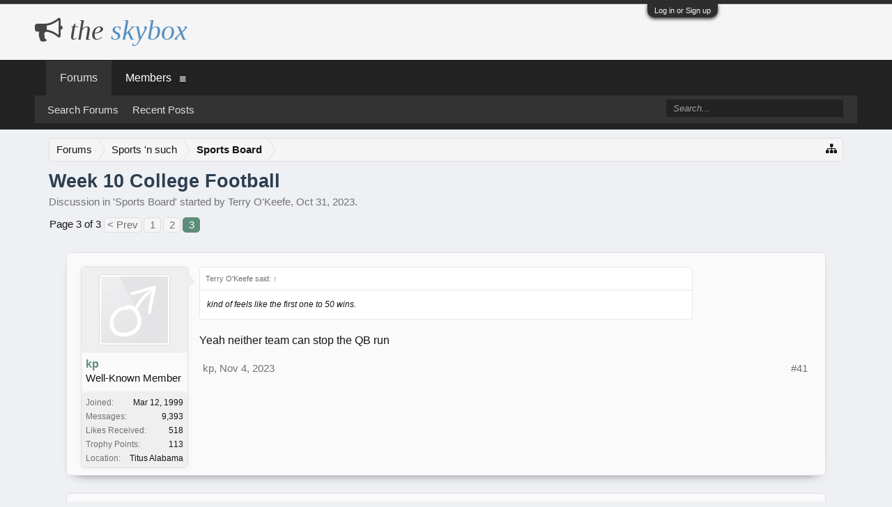

--- FILE ---
content_type: text/html; charset=UTF-8
request_url: https://theskybox.com/forums/threads/week-10-college-football.12198/page-3
body_size: 14826
content:
<!DOCTYPE html>
<html id="XenForo" lang="en-US" dir="LTR" class="Public NoJs LoggedOut NoSidebar RunDeferred Responsive" xmlns:fb="http://www.facebook.com/2008/fbml">
<head>

	<meta charset="utf-8" />
	<meta http-equiv="X-UA-Compatible" content="IE=Edge,chrome=1" />
	
		<meta name="viewport" content="width=device-width, initial-scale=1" />
	
	
		<base href="https://theskybox.com/forums/" />
		<script>
			var _b = document.getElementsByTagName('base')[0], _bH = "https://theskybox.com/forums/";
			if (_b && _b.href != _bH) _b.href = _bH;
		</script>
	

	<title>Week 10 College Football | Page 3 | The Skybox</title>
	
	<noscript><style>.JsOnly, .jsOnly { display: none !important; }</style></noscript>
	<link rel="stylesheet" href="css.php?css=xenforo,form,public&amp;style=4&amp;dir=LTR&amp;d=1738457126" />
	<link rel="stylesheet" href="css.php?css=bb_code,dark_postrating,fa_socialicons,facebook,google,login_bar,message,message_user_info,thread_view,twitter&amp;style=4&amp;dir=LTR&amp;d=1738457126" />
	
	
		<link rel="stylesheet" href="https://maxcdn.bootstrapcdn.com/font-awesome/4.7.0/css/font-awesome.min.css">
	
	

	

	
		<script src="js/jquery/jquery-1.11.0.min.js"></script>	
		
	<script src="js/xenforo/xenforo.js?_v=9e96cb00"></script>
	<script src="js/dark/postrating.js?1544239591&amp;_v=9e96cb00"></script>

	
	<link rel="apple-touch-icon" href="https://theskybox.com/forums/styles/flatawesome/xenforo/logo.og.png" />
	<link rel="alternate" type="application/rss+xml" title="RSS feed for The Skybox" href="forums/-/index.rss" />
	
	<link rel="prev" href="threads/week-10-college-football.12198/page-2" />
	<link rel="canonical" href="https://theskybox.com/forums/threads/week-10-college-football.12198/page-3" />
	<meta name="description" content="kind of feels like the first one to 50 wins.
Yeah neither team can stop the QB run" />	<meta property="og:site_name" content="The Skybox" />
	<meta property="og:image" content="https://theskybox.com/forums/data/avatars/m/1/1059.jpg?1544291576" />
	<meta property="og:image" content="https://theskybox.com/forums/styles/flatawesome/xenforo/logo.og.png" />
	<meta property="og:type" content="article" />
	<meta property="og:url" content="https://theskybox.com/forums/threads/week-10-college-football.12198/" />
	<meta property="og:title" content="Week 10 College Football" />
	<meta property="og:description" content="kind of feels like the first one to 50 wins.
Yeah neither team can stop the QB run" />
	
	<meta property="fb:app_id" content="3112027688822751" />
	

</head>

<body class="node1 node3 SelectQuotable">



	

<div id="loginBar">
	<div class="pageWidth">
		<div class="pageContent">	
			<h3 id="loginBarHandle">
				<label for="LoginControl"><a href="login/" class="concealed noOutline">Log in or Sign up</a></label>
			</h3>
			
			<span class="helper"></span>

			
		</div>
	</div>
</div>


<div class="topHelper"></div>
<div id="headerMover">
	<div id="headerProxy"></div>

<div id="content" class="thread_view">
	<div class="pageWidth">
		<div class="pageContent">
			<!-- main content area -->
			
			
			
			
						
						
						
						
						<div class="breadBoxTop ">
							
							

<nav>
	
		
			
				
			
		
			
				
			
		
	

	<fieldset class="breadcrumb">
		<a href="misc/quick-navigation-menu?selected=node-1" class="OverlayTrigger jumpMenuTrigger" data-cacheOverlay="true" title="Open quick navigation"><i class="fa fa-sitemap"></i></a>
			
		<div class="boardTitle"><strong>The Skybox</strong></div>
		
		<span class="crumbs">
			
			
			
				<span class="crust selectedTabCrumb" itemscope="itemscope" itemtype="http://data-vocabulary.org/Breadcrumb">
					<a href="https://theskybox.com/forums/" class="crumb" rel="up" itemprop="url"><span itemprop="title">Forums</span></a>
					<span class="arrow"><span>&gt;</span></span>
				</span>
			
			
			
				
					<span class="crust" itemscope="itemscope" itemtype="http://data-vocabulary.org/Breadcrumb">
						<a href="https://theskybox.com/forums/#sports-n-such.3" class="crumb" rel="up" itemprop="url"><span itemprop="title">Sports 'n such</span></a>
						<span class="arrow"><span>&gt;</span></span>
					</span>
				
					<span class="crust" itemscope="itemscope" itemtype="http://data-vocabulary.org/Breadcrumb">
						<a href="https://theskybox.com/forums/forums/sports-board.1/" class="crumb" rel="up" itemprop="url"><span itemprop="title">Sports Board</span></a>
						<span class="arrow"><span>&gt;</span></span>
					</span>
				
			
		</span>
	</fieldset>
</nav>
						</div>
						
						
						
					
						<!--[if lt IE 8]>
							<p class="importantMessage">You are using an out of date browser. It  may not display this or other websites correctly.<br />You should upgrade or use an <a href="https://www.google.com/chrome/browser/" target="_blank">alternative browser</a>.</p>
						<![endif]-->

						
						
	

	
						
						
						
						
												
							<!-- h1 title, description -->
							<div class="titleBar">
								
								<h1>Week 10 College Football</h1>
								
								<p id="pageDescription" class="muted ">
	Discussion in '<a href="forums/sports-board.1/">Sports Board</a>' started by <a href="members/terry-okeefe.1059/" class="username" dir="auto">Terry O'Keefe</a>, <a href="threads/week-10-college-football.12198/"><span class="DateTime" title="Oct 31, 2023 at 12:31 PM">Oct 31, 2023</span></a>.
</p>
							</div>
						
						
						
						
						
						<!-- main template -->
						



























	




<div class="pageNavLinkGroup">
	<div class="linkGroup SelectionCountContainer">
		
		
	</div>

	


<div class="PageNav"
	data-page="3"
	data-range="2"
	data-start="2"
	data-end="2"
	data-last="3"
	data-sentinel="{{sentinel}}"
	data-baseurl="threads/week-10-college-football.12198/page-{{sentinel}}">
	
	<span class="pageNavHeader">Page 3 of 3</span>
	
	<nav>
		
			<a href="threads/week-10-college-football.12198/page-2" class="text">&lt; Prev</a>
			
		
		
		<a href="threads/week-10-college-football.12198/" class="" rel="start">1</a>
		
		
		
		
			<a href="threads/week-10-college-football.12198/page-2" class="">2</a>
		
		
		
		
		<a href="threads/week-10-college-football.12198/page-3" class="currentPage ">3</a>
		
		
	</nav>	
	
	
</div>

</div>





<form action="inline-mod/post/switch" method="post"
	class="InlineModForm section"
	data-cookieName="posts"
	data-controls="#InlineModControls"
	data-imodOptions="#ModerationSelect option">

	<ol class="messageList" id="messageList">
		
			
				


<li id="post-202057" class="message   " data-author="kp">

	

<div class="messageUserInfo" itemscope="itemscope" itemtype="http://data-vocabulary.org/Person">	
<div class="messageUserBlock ">
	
		<div class="avatarHolder">
			<span class="helper"></span>
			<a href="members/kp.1080/" class="avatar Av1080m" data-avatarhtml="true"><img src="styles/flatawesome/xenforo/avatars/avatar_male_m.png" width="96" height="96" alt="kp" /></a>
			
			<!-- slot: message_user_info_avatar -->
		</div>
	


	
		<h3 class="userText">
			<a href="members/kp.1080/" class="username" dir="auto" itemprop="name">kp</a>
			<em class="userTitle" itemprop="title">Well-Known Member</em>
			
			<!-- slot: message_user_info_text -->
		</h3>
	
		
	
		<div class="extraUserInfo">
			
			
				
					<dl class="pairsJustified">
						<dt>Joined:</dt>
						<dd>Mar 12, 1999</dd>
					</dl>
				
				
				
					<dl class="pairsJustified">
						<dt>Messages:</dt>
						<dd><a href="search/member?user_id=1080" class="concealed" rel="nofollow">9,393</a></dd>
					</dl>
				
				
				
					<dl class="pairsJustified">
						<dt>Likes Received:</dt>
						<dd>518</dd>
					</dl>
				
				
				
					<dl class="pairsJustified">
						<dt>Trophy Points:</dt>
						<dd><a href="members/kp.1080/trophies" class="OverlayTrigger concealed">113</a></dd>
					</dl>
				
			
				
				
				
				
				
					<dl class="pairsJustified">
						<dt>Location:</dt>
						<dd>
							
								<a href="misc/location-info?location=Titus+Alabama" target="_blank" rel="nofollow noreferrer" itemprop="address" class="concealed">Titus Alabama</a>
							
						</dd>
					</dl>
				
			
				
							
						
			
			
		</div>
	
		


	<span class="arrow"><span></span></span>
</div>
</div>

	<div class="messageInfo primaryContent">
		
		
		
		
		
		<div class="messageContent">		
			<article>
				<blockquote class="messageText SelectQuoteContainer ugc baseHtml">
					
					<div class="bbCodeBlock bbCodeQuote" data-author="Terry O&#039;Keefe">
	<aside>
		
			<div class="attribution type">Terry O'Keefe said:
				
					<a href="goto/post?id=202055#post-202055" class="AttributionLink">&uarr;</a>
				
			</div>
		
		<blockquote class="quoteContainer"><div class="quote">kind of feels like the first one to 50 wins.</div><div class="quoteExpand">Click to expand...</div></blockquote>
	</aside>
</div>Yeah neither team can stop the QB run
					<div class="messageTextEndMarker">&nbsp;</div>
				</blockquote>
			</article>
			
			
		</div>
		
		
		
		
		
		
		
				
		<div class="messageMeta ToggleTriggerAnchor">
			
			<div class="privateControls">
				
				<span class="item muted">
					<span class="authorEnd"><a href="members/kp.1080/" class="username author" dir="auto">kp</a>,</span>
					<a href="threads/week-10-college-football.12198/page-3#post-202057" title="Permalink" class="datePermalink"><span class="DateTime" title="Nov 4, 2023 at 10:01 PM">Nov 4, 2023</span></a>
				</span>
				
				
				
				
				
				
				
				
				
				
				
			</div>
			
			<div class="publicControls">
				<a href="threads/week-10-college-football.12198/page-3#post-202057" title="Permalink" class="item muted postNumber hashPermalink OverlayTrigger" data-href="posts/202057/permalink">#41</a>
				
				
				
				
			</div>
		</div>
	
		
		
	</div>

	
	
	
	
</li>
			
		
			
				


<li id="post-202058" class="message   " data-author="Terry O&#039;Keefe">

	

<div class="messageUserInfo" itemscope="itemscope" itemtype="http://data-vocabulary.org/Person">	
<div class="messageUserBlock ">
	
		<div class="avatarHolder">
			<span class="helper"></span>
			<a href="members/terry-okeefe.1059/" class="avatar Av1059m" data-avatarhtml="true"><img src="data/avatars/m/1/1059.jpg?1544291576" width="96" height="96" alt="Terry O'Keefe" /></a>
			
			<!-- slot: message_user_info_avatar -->
		</div>
	


	
		<h3 class="userText">
			<a href="members/terry-okeefe.1059/" class="username" dir="auto" itemprop="name">Terry O'Keefe</a>
			<em class="userTitle" itemprop="title">Well-Known Member</em>
			<em class="userBanner bannerRoyalBlue wrapped" itemprop="title"><span class="before"></span><strong>Administrator</strong><span class="after"></span></em>
			<!-- slot: message_user_info_text -->
		</h3>
	
		
	
		<div class="extraUserInfo">
			
			
				
					<dl class="pairsJustified">
						<dt>Joined:</dt>
						<dd>Mar 11, 1999</dd>
					</dl>
				
				
				
					<dl class="pairsJustified">
						<dt>Messages:</dt>
						<dd><a href="search/member?user_id=1059" class="concealed" rel="nofollow">65,252</a></dd>
					</dl>
				
				
				
					<dl class="pairsJustified">
						<dt>Likes Received:</dt>
						<dd>1,979</dd>
					</dl>
				
				
				
					<dl class="pairsJustified">
						<dt>Trophy Points:</dt>
						<dd><a href="members/terry-okeefe.1059/trophies" class="OverlayTrigger concealed">113</a></dd>
					</dl>
				
			
				
				
				
				
				
					<dl class="pairsJustified">
						<dt>Location:</dt>
						<dd>
							
								<a href="misc/location-info?location=Houston%2C+TX" target="_blank" rel="nofollow noreferrer" itemprop="address" class="concealed">Houston, TX</a>
							
						</dd>
					</dl>
				
			
				
							
						
			
			
		</div>
	
		


	<span class="arrow"><span></span></span>
</div>
</div>

	<div class="messageInfo primaryContent">
		
		
		
		
		
		<div class="messageContent">		
			<article>
				<blockquote class="messageText SelectQuoteContainer ugc baseHtml">
					
					Tide has worn down the LSU defense and taken over the game. Getting 2 stops one a punt and the other a INT and it&#039;s clear the Tide will be the first to 50. Impressive performance by the Alabama offense.
					<div class="messageTextEndMarker">&nbsp;</div>
				</blockquote>
			</article>
			
			
		</div>
		
		
		
		
		
		
		
				
		<div class="messageMeta ToggleTriggerAnchor">
			
			<div class="privateControls">
				
				<span class="item muted">
					<span class="authorEnd"><a href="members/terry-okeefe.1059/" class="username author" dir="auto">Terry O'Keefe</a>,</span>
					<a href="threads/week-10-college-football.12198/page-3#post-202058" title="Permalink" class="datePermalink"><span class="DateTime" title="Nov 4, 2023 at 10:21 PM">Nov 4, 2023</span></a>
				</span>
				
				
				
				
				
				
				
				
				
				
				
			</div>
			
			<div class="publicControls">
				<a href="threads/week-10-college-football.12198/page-3#post-202058" title="Permalink" class="item muted postNumber hashPermalink OverlayTrigger" data-href="posts/202058/permalink">#42</a>
				
				
				
				
			</div>
		</div>
	
		
		
	</div>

	
	
	
	
</li>
			
		
			
				


<li id="post-202059" class="message   " data-author="Terry O&#039;Keefe">

	

<div class="messageUserInfo" itemscope="itemscope" itemtype="http://data-vocabulary.org/Person">	
<div class="messageUserBlock ">
	
		<div class="avatarHolder">
			<span class="helper"></span>
			<a href="members/terry-okeefe.1059/" class="avatar Av1059m" data-avatarhtml="true"><img src="data/avatars/m/1/1059.jpg?1544291576" width="96" height="96" alt="Terry O'Keefe" /></a>
			
			<!-- slot: message_user_info_avatar -->
		</div>
	


	
		<h3 class="userText">
			<a href="members/terry-okeefe.1059/" class="username" dir="auto" itemprop="name">Terry O'Keefe</a>
			<em class="userTitle" itemprop="title">Well-Known Member</em>
			<em class="userBanner bannerRoyalBlue wrapped" itemprop="title"><span class="before"></span><strong>Administrator</strong><span class="after"></span></em>
			<!-- slot: message_user_info_text -->
		</h3>
	
		
	
		<div class="extraUserInfo">
			
			
				
					<dl class="pairsJustified">
						<dt>Joined:</dt>
						<dd>Mar 11, 1999</dd>
					</dl>
				
				
				
					<dl class="pairsJustified">
						<dt>Messages:</dt>
						<dd><a href="search/member?user_id=1059" class="concealed" rel="nofollow">65,252</a></dd>
					</dl>
				
				
				
					<dl class="pairsJustified">
						<dt>Likes Received:</dt>
						<dd>1,979</dd>
					</dl>
				
				
				
					<dl class="pairsJustified">
						<dt>Trophy Points:</dt>
						<dd><a href="members/terry-okeefe.1059/trophies" class="OverlayTrigger concealed">113</a></dd>
					</dl>
				
			
				
				
				
				
				
					<dl class="pairsJustified">
						<dt>Location:</dt>
						<dd>
							
								<a href="misc/location-info?location=Houston%2C+TX" target="_blank" rel="nofollow noreferrer" itemprop="address" class="concealed">Houston, TX</a>
							
						</dd>
					</dl>
				
			
				
							
						
			
			
		</div>
	
		


	<span class="arrow"><span></span></span>
</div>
</div>

	<div class="messageInfo primaryContent">
		
		
		
		
		
		<div class="messageContent">		
			<article>
				<blockquote class="messageText SelectQuoteContainer ugc baseHtml">
					
					No chance now that Daniels is out.  That was a brutal hit, I hope he&#039;s OK
					<div class="messageTextEndMarker">&nbsp;</div>
				</blockquote>
			</article>
			
			
		</div>
		
		
		
		
		
		
		
				
		<div class="messageMeta ToggleTriggerAnchor">
			
			<div class="privateControls">
				
				<span class="item muted">
					<span class="authorEnd"><a href="members/terry-okeefe.1059/" class="username author" dir="auto">Terry O'Keefe</a>,</span>
					<a href="threads/week-10-college-football.12198/page-3#post-202059" title="Permalink" class="datePermalink"><span class="DateTime" title="Nov 4, 2023 at 10:38 PM">Nov 4, 2023</span></a>
				</span>
				
				
				
				
				
				
				
				
				
				
				
			</div>
			
			<div class="publicControls">
				<a href="threads/week-10-college-football.12198/page-3#post-202059" title="Permalink" class="item muted postNumber hashPermalink OverlayTrigger" data-href="posts/202059/permalink">#43</a>
				
				
				
				
			</div>
		</div>
	
		
		
	</div>

	
	
	
	
</li>
			
		
			
				


<li id="post-202060" class="message   " data-author="kp">

	

<div class="messageUserInfo" itemscope="itemscope" itemtype="http://data-vocabulary.org/Person">	
<div class="messageUserBlock ">
	
		<div class="avatarHolder">
			<span class="helper"></span>
			<a href="members/kp.1080/" class="avatar Av1080m" data-avatarhtml="true"><img src="styles/flatawesome/xenforo/avatars/avatar_male_m.png" width="96" height="96" alt="kp" /></a>
			
			<!-- slot: message_user_info_avatar -->
		</div>
	


	
		<h3 class="userText">
			<a href="members/kp.1080/" class="username" dir="auto" itemprop="name">kp</a>
			<em class="userTitle" itemprop="title">Well-Known Member</em>
			
			<!-- slot: message_user_info_text -->
		</h3>
	
		
	
		<div class="extraUserInfo">
			
			
				
					<dl class="pairsJustified">
						<dt>Joined:</dt>
						<dd>Mar 12, 1999</dd>
					</dl>
				
				
				
					<dl class="pairsJustified">
						<dt>Messages:</dt>
						<dd><a href="search/member?user_id=1080" class="concealed" rel="nofollow">9,393</a></dd>
					</dl>
				
				
				
					<dl class="pairsJustified">
						<dt>Likes Received:</dt>
						<dd>518</dd>
					</dl>
				
				
				
					<dl class="pairsJustified">
						<dt>Trophy Points:</dt>
						<dd><a href="members/kp.1080/trophies" class="OverlayTrigger concealed">113</a></dd>
					</dl>
				
			
				
				
				
				
				
					<dl class="pairsJustified">
						<dt>Location:</dt>
						<dd>
							
								<a href="misc/location-info?location=Titus+Alabama" target="_blank" rel="nofollow noreferrer" itemprop="address" class="concealed">Titus Alabama</a>
							
						</dd>
					</dl>
				
			
				
							
						
			
			
		</div>
	
		


	<span class="arrow"><span></span></span>
</div>
</div>

	<div class="messageInfo primaryContent">
		
		
		
		
		
		<div class="messageContent">		
			<article>
				<blockquote class="messageText SelectQuoteContainer ugc baseHtml">
					
					<div class="bbCodeBlock bbCodeQuote" data-author="Terry O&#039;Keefe">
	<aside>
		
			<div class="attribution type">Terry O'Keefe said:
				
					<a href="goto/post?id=202058#post-202058" class="AttributionLink">&uarr;</a>
				
			</div>
		
		<blockquote class="quoteContainer"><div class="quote">Tide has worn down the LSU defense and taken over the game. Getting 2 stops one a punt and the other a INT and it&#039;s clear the Tide will be the first to 50. Impressive performance by the Alabama offense.</div><div class="quoteExpand">Click to expand...</div></blockquote>
	</aside>
</div>Daniels is hurt.  That really hampers LSU
					<div class="messageTextEndMarker">&nbsp;</div>
				</blockquote>
			</article>
			
			
		</div>
		
		
		
		
		
		
		
				
		<div class="messageMeta ToggleTriggerAnchor">
			
			<div class="privateControls">
				
				<span class="item muted">
					<span class="authorEnd"><a href="members/kp.1080/" class="username author" dir="auto">kp</a>,</span>
					<a href="threads/week-10-college-football.12198/page-3#post-202060" title="Permalink" class="datePermalink"><span class="DateTime" title="Nov 4, 2023 at 10:39 PM">Nov 4, 2023</span></a>
				</span>
				
				
				
				
				
				
				
				
				
				
				
			</div>
			
			<div class="publicControls">
				<a href="threads/week-10-college-football.12198/page-3#post-202060" title="Permalink" class="item muted postNumber hashPermalink OverlayTrigger" data-href="posts/202060/permalink">#44</a>
				
				
				
				
			</div>
		</div>
	
		
		
	</div>

	
	
	
	
</li>
			
		
			
				


<li id="post-202061" class="message   " data-author="kp">

	

<div class="messageUserInfo" itemscope="itemscope" itemtype="http://data-vocabulary.org/Person">	
<div class="messageUserBlock ">
	
		<div class="avatarHolder">
			<span class="helper"></span>
			<a href="members/kp.1080/" class="avatar Av1080m" data-avatarhtml="true"><img src="styles/flatawesome/xenforo/avatars/avatar_male_m.png" width="96" height="96" alt="kp" /></a>
			
			<!-- slot: message_user_info_avatar -->
		</div>
	


	
		<h3 class="userText">
			<a href="members/kp.1080/" class="username" dir="auto" itemprop="name">kp</a>
			<em class="userTitle" itemprop="title">Well-Known Member</em>
			
			<!-- slot: message_user_info_text -->
		</h3>
	
		
	
		<div class="extraUserInfo">
			
			
				
					<dl class="pairsJustified">
						<dt>Joined:</dt>
						<dd>Mar 12, 1999</dd>
					</dl>
				
				
				
					<dl class="pairsJustified">
						<dt>Messages:</dt>
						<dd><a href="search/member?user_id=1080" class="concealed" rel="nofollow">9,393</a></dd>
					</dl>
				
				
				
					<dl class="pairsJustified">
						<dt>Likes Received:</dt>
						<dd>518</dd>
					</dl>
				
				
				
					<dl class="pairsJustified">
						<dt>Trophy Points:</dt>
						<dd><a href="members/kp.1080/trophies" class="OverlayTrigger concealed">113</a></dd>
					</dl>
				
			
				
				
				
				
				
					<dl class="pairsJustified">
						<dt>Location:</dt>
						<dd>
							
								<a href="misc/location-info?location=Titus+Alabama" target="_blank" rel="nofollow noreferrer" itemprop="address" class="concealed">Titus Alabama</a>
							
						</dd>
					</dl>
				
			
				
							
						
			
			
		</div>
	
		


	<span class="arrow"><span></span></span>
</div>
</div>

	<div class="messageInfo primaryContent">
		
		
		
		
		
		<div class="messageContent">		
			<article>
				<blockquote class="messageText SelectQuoteContainer ugc baseHtml">
					
					<div class="bbCodeBlock bbCodeQuote" data-author="Terry O&#039;Keefe">
	<aside>
		
			<div class="attribution type">Terry O'Keefe said:
				
					<a href="goto/post?id=202059#post-202059" class="AttributionLink">&uarr;</a>
				
			</div>
		
		<blockquote class="quoteContainer"><div class="quote">No chance now that Daniels is out.  That was a brutal hit, I hope he&#039;s OK</div><div class="quoteExpand">Click to expand...</div></blockquote>
	</aside>
</div>Yeah he has really been killing us scrambling and running
					<div class="messageTextEndMarker">&nbsp;</div>
				</blockquote>
			</article>
			
			
		</div>
		
		
		
		
		
		
		
				
		<div class="messageMeta ToggleTriggerAnchor">
			
			<div class="privateControls">
				
				<span class="item muted">
					<span class="authorEnd"><a href="members/kp.1080/" class="username author" dir="auto">kp</a>,</span>
					<a href="threads/week-10-college-football.12198/page-3#post-202061" title="Permalink" class="datePermalink"><span class="DateTime" title="Nov 4, 2023 at 10:43 PM">Nov 4, 2023</span></a>
				</span>
				
				
				
				
				
				
				
				
				
				
				
			</div>
			
			<div class="publicControls">
				<a href="threads/week-10-college-football.12198/page-3#post-202061" title="Permalink" class="item muted postNumber hashPermalink OverlayTrigger" data-href="posts/202061/permalink">#45</a>
				
				
				
				
			</div>
		</div>
	
		
		
	</div>

	
	
	
	
</li>
			
		
			
				


<li id="post-202062" class="message   " data-author="kp">

	

<div class="messageUserInfo" itemscope="itemscope" itemtype="http://data-vocabulary.org/Person">	
<div class="messageUserBlock ">
	
		<div class="avatarHolder">
			<span class="helper"></span>
			<a href="members/kp.1080/" class="avatar Av1080m" data-avatarhtml="true"><img src="styles/flatawesome/xenforo/avatars/avatar_male_m.png" width="96" height="96" alt="kp" /></a>
			
			<!-- slot: message_user_info_avatar -->
		</div>
	


	
		<h3 class="userText">
			<a href="members/kp.1080/" class="username" dir="auto" itemprop="name">kp</a>
			<em class="userTitle" itemprop="title">Well-Known Member</em>
			
			<!-- slot: message_user_info_text -->
		</h3>
	
		
	
		<div class="extraUserInfo">
			
			
				
					<dl class="pairsJustified">
						<dt>Joined:</dt>
						<dd>Mar 12, 1999</dd>
					</dl>
				
				
				
					<dl class="pairsJustified">
						<dt>Messages:</dt>
						<dd><a href="search/member?user_id=1080" class="concealed" rel="nofollow">9,393</a></dd>
					</dl>
				
				
				
					<dl class="pairsJustified">
						<dt>Likes Received:</dt>
						<dd>518</dd>
					</dl>
				
				
				
					<dl class="pairsJustified">
						<dt>Trophy Points:</dt>
						<dd><a href="members/kp.1080/trophies" class="OverlayTrigger concealed">113</a></dd>
					</dl>
				
			
				
				
				
				
				
					<dl class="pairsJustified">
						<dt>Location:</dt>
						<dd>
							
								<a href="misc/location-info?location=Titus+Alabama" target="_blank" rel="nofollow noreferrer" itemprop="address" class="concealed">Titus Alabama</a>
							
						</dd>
					</dl>
				
			
				
							
						
			
			
		</div>
	
		


	<span class="arrow"><span></span></span>
</div>
</div>

	<div class="messageInfo primaryContent">
		
		
		
		
		
		<div class="messageContent">		
			<article>
				<blockquote class="messageText SelectQuoteContainer ugc baseHtml">
					
					Whew!
					<div class="messageTextEndMarker">&nbsp;</div>
				</blockquote>
			</article>
			
			
		</div>
		
		
		
		
		
		
		
				
		<div class="messageMeta ToggleTriggerAnchor">
			
			<div class="privateControls">
				
				<span class="item muted">
					<span class="authorEnd"><a href="members/kp.1080/" class="username author" dir="auto">kp</a>,</span>
					<a href="threads/week-10-college-football.12198/page-3#post-202062" title="Permalink" class="datePermalink"><span class="DateTime" title="Nov 4, 2023 at 11:02 PM">Nov 4, 2023</span></a>
				</span>
				
				
				
				
				
				
				
				
				
				
				
			</div>
			
			<div class="publicControls">
				<a href="threads/week-10-college-football.12198/page-3#post-202062" title="Permalink" class="item muted postNumber hashPermalink OverlayTrigger" data-href="posts/202062/permalink">#46</a>
				
				
				
				
			</div>
		</div>
	
		
		
	</div>

	
	
	
	
</li>
			
		
			
				


<li id="post-202063" class="message   " data-author="Terry O&#039;Keefe">

	

<div class="messageUserInfo" itemscope="itemscope" itemtype="http://data-vocabulary.org/Person">	
<div class="messageUserBlock ">
	
		<div class="avatarHolder">
			<span class="helper"></span>
			<a href="members/terry-okeefe.1059/" class="avatar Av1059m" data-avatarhtml="true"><img src="data/avatars/m/1/1059.jpg?1544291576" width="96" height="96" alt="Terry O'Keefe" /></a>
			
			<!-- slot: message_user_info_avatar -->
		</div>
	


	
		<h3 class="userText">
			<a href="members/terry-okeefe.1059/" class="username" dir="auto" itemprop="name">Terry O'Keefe</a>
			<em class="userTitle" itemprop="title">Well-Known Member</em>
			<em class="userBanner bannerRoyalBlue wrapped" itemprop="title"><span class="before"></span><strong>Administrator</strong><span class="after"></span></em>
			<!-- slot: message_user_info_text -->
		</h3>
	
		
	
		<div class="extraUserInfo">
			
			
				
					<dl class="pairsJustified">
						<dt>Joined:</dt>
						<dd>Mar 11, 1999</dd>
					</dl>
				
				
				
					<dl class="pairsJustified">
						<dt>Messages:</dt>
						<dd><a href="search/member?user_id=1059" class="concealed" rel="nofollow">65,252</a></dd>
					</dl>
				
				
				
					<dl class="pairsJustified">
						<dt>Likes Received:</dt>
						<dd>1,979</dd>
					</dl>
				
				
				
					<dl class="pairsJustified">
						<dt>Trophy Points:</dt>
						<dd><a href="members/terry-okeefe.1059/trophies" class="OverlayTrigger concealed">113</a></dd>
					</dl>
				
			
				
				
				
				
				
					<dl class="pairsJustified">
						<dt>Location:</dt>
						<dd>
							
								<a href="misc/location-info?location=Houston%2C+TX" target="_blank" rel="nofollow noreferrer" itemprop="address" class="concealed">Houston, TX</a>
							
						</dd>
					</dl>
				
			
				
							
						
			
			
		</div>
	
		


	<span class="arrow"><span></span></span>
</div>
</div>

	<div class="messageInfo primaryContent">
		
		
		
		
		
		<div class="messageContent">		
			<article>
				<blockquote class="messageText SelectQuoteContainer ugc baseHtml">
					
					Very good win for the Tide, it&#039;s the best game I&#039;ve seen Milroe and your offense have had, of course the LSU defense isn&#039;t great but still.   Really shouldn&#039;t have any problem finishing out the regular season and then facing Georgia in the SEC Championship game.  And UGA looks beatable this year, you&#039;ll have to play well of course but they just don&#039;t look as good as the last 2 Dawg teams.<br />
<br />
Washington outscored USC tonight, game is still got some time left but baring some miracle Huskies will get the win in the scoring contest.  You have to think USC DCoord is not long for having a job at USC.
					<div class="messageTextEndMarker">&nbsp;</div>
				</blockquote>
			</article>
			
			
		</div>
		
		
		
		
		
		
		
				
		<div class="messageMeta ToggleTriggerAnchor">
			
			<div class="privateControls">
				
				<span class="item muted">
					<span class="authorEnd"><a href="members/terry-okeefe.1059/" class="username author" dir="auto">Terry O'Keefe</a>,</span>
					<a href="threads/week-10-college-football.12198/page-3#post-202063" title="Permalink" class="datePermalink"><span class="DateTime" title="Nov 4, 2023 at 11:04 PM">Nov 4, 2023</span></a>
				</span>
				
				
				
				
				
				
				
				
				
				
				
			</div>
			
			<div class="publicControls">
				<a href="threads/week-10-college-football.12198/page-3#post-202063" title="Permalink" class="item muted postNumber hashPermalink OverlayTrigger" data-href="posts/202063/permalink">#47</a>
				
				
				
				
			</div>
		</div>
	
		
		
	</div>

	
	
	
	
</li>
			
		
			
				


<li id="post-202064" class="message   " data-author="Bobdawolverweasel">

	

<div class="messageUserInfo" itemscope="itemscope" itemtype="http://data-vocabulary.org/Person">	
<div class="messageUserBlock ">
	
		<div class="avatarHolder">
			<span class="helper"></span>
			<a href="members/bobdawolverweasel.1076/" class="avatar Av1076m" data-avatarhtml="true"><img src="data/avatars/m/1/1076.jpg?1563074965" width="96" height="96" alt="Bobdawolverweasel" /></a>
			
			<!-- slot: message_user_info_avatar -->
		</div>
	


	
		<h3 class="userText">
			<a href="members/bobdawolverweasel.1076/" class="username" dir="auto" itemprop="name">Bobdawolverweasel</a>
			<em class="userTitle" itemprop="title">Well-Known Member</em>
			
			<!-- slot: message_user_info_text -->
		</h3>
	
		
	
		<div class="extraUserInfo">
			
			
				
					<dl class="pairsJustified">
						<dt>Joined:</dt>
						<dd>Mar 12, 1999</dd>
					</dl>
				
				
				
					<dl class="pairsJustified">
						<dt>Messages:</dt>
						<dd><a href="search/member?user_id=1076" class="concealed" rel="nofollow">7,574</a></dd>
					</dl>
				
				
				
					<dl class="pairsJustified">
						<dt>Likes Received:</dt>
						<dd>661</dd>
					</dl>
				
				
				
					<dl class="pairsJustified">
						<dt>Trophy Points:</dt>
						<dd><a href="members/bobdawolverweasel.1076/trophies" class="OverlayTrigger concealed">113</a></dd>
					</dl>
				
			
				
				
				
				
				
					<dl class="pairsJustified">
						<dt>Location:</dt>
						<dd>
							
								<a href="misc/location-info?location=Milwaukee%2C+Wisconsin" target="_blank" rel="nofollow noreferrer" itemprop="address" class="concealed">Milwaukee, Wisconsin</a>
							
						</dd>
					</dl>
				
			
				
							
						
			
			
		</div>
	
		


	<span class="arrow"><span></span></span>
</div>
</div>

	<div class="messageInfo primaryContent">
		
		
		
		
		
		<div class="messageContent">		
			<article>
				<blockquote class="messageText SelectQuoteContainer ugc baseHtml">
					
					The USC result surprised me. Washington had not looked good the past 2 weeks and caught more than a few breaks to beat AZST at home. But they definitely righted the ship tonight but have Utah coming up next week. PAC 12 seems to be the best conference this year in terms of their depth of talent. Still can’t believe how administrative incompetence destroyed the conference.
					<div class="messageTextEndMarker">&nbsp;</div>
				</blockquote>
			</article>
			
			
		</div>
		
<div class="dark_postrating likesSummary secondaryContent">
	<div class="dark_postrating_container">
			
    

<ul class="dark_postrating_outputlist">

	
		
			<li>
				<img src="styles/default/xenforo/clear.png" alt="Agree" title="Agree" style="background: url('styles/dark/ratings/spritesheet.png') no-repeat 0px -16px; width: 16px; height: 16px;" /> Agree  x <strong>1</strong>
			</li>
		
	
	

	</ul>
			
    

<script type="text/javascript">
var dark_postrating_minimum_opacity = 0;
</script>

<ul class="dark_postrating_inputlist ">
	
</ul>

	</div>
	<div style="clear: right;"></div>
</div>

		
		
		
		
		
		
				
		<div class="messageMeta ToggleTriggerAnchor">
			
			<div class="privateControls">
				
				<span class="item muted">
					<span class="authorEnd"><a href="members/bobdawolverweasel.1076/" class="username author" dir="auto">Bobdawolverweasel</a>,</span>
					<a href="threads/week-10-college-football.12198/page-3#post-202064" title="Permalink" class="datePermalink"><span class="DateTime" title="Nov 4, 2023 at 11:22 PM">Nov 4, 2023</span></a>
				</span>
				
				
				
				
				
				
				
				
				
				
				
			</div>
			
			<div class="publicControls">
				<a href="threads/week-10-college-football.12198/page-3#post-202064" title="Permalink" class="item muted postNumber hashPermalink OverlayTrigger" data-href="posts/202064/permalink">#48</a>
				
				
				
				
			</div>
		</div>
	
		
		
	</div>

	
	
	
	
</li>
			
		
			
				


<li id="post-202066" class="message   " data-author="George Krebs">

	

<div class="messageUserInfo" itemscope="itemscope" itemtype="http://data-vocabulary.org/Person">	
<div class="messageUserBlock ">
	
		<div class="avatarHolder">
			<span class="helper"></span>
			<a href="members/george-krebs.1092/" class="avatar Av1092m" data-avatarhtml="true"><img src="data/avatars/m/1/1092.jpg?1544304962" width="96" height="96" alt="George Krebs" /></a>
			
			<!-- slot: message_user_info_avatar -->
		</div>
	


	
		<h3 class="userText">
			<a href="members/george-krebs.1092/" class="username" dir="auto" itemprop="name">George Krebs</a>
			<em class="userTitle" itemprop="title">Well-Known Member</em>
			
			<!-- slot: message_user_info_text -->
		</h3>
	
		
	
		<div class="extraUserInfo">
			
			
				
					<dl class="pairsJustified">
						<dt>Joined:</dt>
						<dd>Mar 12, 1999</dd>
					</dl>
				
				
				
					<dl class="pairsJustified">
						<dt>Messages:</dt>
						<dd><a href="search/member?user_id=1092" class="concealed" rel="nofollow">13,857</a></dd>
					</dl>
				
				
				
					<dl class="pairsJustified">
						<dt>Likes Received:</dt>
						<dd>308</dd>
					</dl>
				
				
				
					<dl class="pairsJustified">
						<dt>Trophy Points:</dt>
						<dd><a href="members/george-krebs.1092/trophies" class="OverlayTrigger concealed">83</a></dd>
					</dl>
				
			
				
				
				
				
				
					<dl class="pairsJustified">
						<dt>Location:</dt>
						<dd>
							
								<a href="misc/location-info?location=Howell+Twp.++NJ" target="_blank" rel="nofollow noreferrer" itemprop="address" class="concealed">Howell Twp.  NJ</a>
							
						</dd>
					</dl>
				
			
				
							
						
			
			
		</div>
	
		


	<span class="arrow"><span></span></span>
</div>
</div>

	<div class="messageInfo primaryContent">
		
		
		
		
		
		<div class="messageContent">		
			<article>
				<blockquote class="messageText SelectQuoteContainer ugc baseHtml">
					
					Brian Kelly&#039;s red face lit up the southern sky.
					<div class="messageTextEndMarker">&nbsp;</div>
				</blockquote>
			</article>
			
			
		</div>
		
<div class="dark_postrating likesSummary secondaryContent">
	<div class="dark_postrating_container">
			
    

<ul class="dark_postrating_outputlist">

	
		
			<li>
				<img src="styles/default/xenforo/clear.png" alt="Like" title="Like" style="background: url('styles/dark/ratings/spritesheet.png') no-repeat 0px -32px; width: 16px; height: 16px;" /> Like  x <strong>1</strong>
			</li>
		
	
	

	</ul>
			
    

<script type="text/javascript">
var dark_postrating_minimum_opacity = 0;
</script>

<ul class="dark_postrating_inputlist ">
	
</ul>

	</div>
	<div style="clear: right;"></div>
</div>

		
		
		
		
		
		
				
		<div class="messageMeta ToggleTriggerAnchor">
			
			<div class="privateControls">
				
				<span class="item muted">
					<span class="authorEnd"><a href="members/george-krebs.1092/" class="username author" dir="auto">George Krebs</a>,</span>
					<a href="threads/week-10-college-football.12198/page-3#post-202066" title="Permalink" class="datePermalink"><span class="DateTime" title="Nov 5, 2023 at 6:33 AM">Nov 5, 2023</span></a>
				</span>
				
				
				
				
				
				
				
				
				
				
				
			</div>
			
			<div class="publicControls">
				<a href="threads/week-10-college-football.12198/page-3#post-202066" title="Permalink" class="item muted postNumber hashPermalink OverlayTrigger" data-href="posts/202066/permalink">#49</a>
				
				
				
				
			</div>
		</div>
	
		
		
	</div>

	
	
	
	
</li>
			
		
			
				


<li id="post-202068" class="message   " data-author="gipper">

	

<div class="messageUserInfo" itemscope="itemscope" itemtype="http://data-vocabulary.org/Person">	
<div class="messageUserBlock ">
	
		<div class="avatarHolder">
			<span class="helper"></span>
			<a href="members/gipper.1058/" class="avatar Av1058m" data-avatarhtml="true"><img src="data/avatars/m/1/1058.jpg?1647364875" width="96" height="96" alt="gipper" /></a>
			
			<!-- slot: message_user_info_avatar -->
		</div>
	


	
		<h3 class="userText">
			<a href="members/gipper.1058/" class="username" dir="auto" itemprop="name">gipper</a>
			<em class="userTitle" itemprop="title">Well-Known Member</em>
			
			<!-- slot: message_user_info_text -->
		</h3>
	
		
	
		<div class="extraUserInfo">
			
			
				
					<dl class="pairsJustified">
						<dt>Joined:</dt>
						<dd>Mar 11, 1999</dd>
					</dl>
				
				
				
					<dl class="pairsJustified">
						<dt>Messages:</dt>
						<dd><a href="search/member?user_id=1058" class="concealed" rel="nofollow">16,593</a></dd>
					</dl>
				
				
				
					<dl class="pairsJustified">
						<dt>Likes Received:</dt>
						<dd>536</dd>
					</dl>
				
				
				
					<dl class="pairsJustified">
						<dt>Trophy Points:</dt>
						<dd><a href="members/gipper.1058/trophies" class="OverlayTrigger concealed">113</a></dd>
					</dl>
				
			
				
				
				
				
				
					<dl class="pairsJustified">
						<dt>Location:</dt>
						<dd>
							
								<a href="misc/location-info?location=The+Villages%2C+FL" target="_blank" rel="nofollow noreferrer" itemprop="address" class="concealed">The Villages, FL</a>
							
						</dd>
					</dl>
				
			
				
							
						
			
			
		</div>
	
		


	<span class="arrow"><span></span></span>
</div>
</div>

	<div class="messageInfo primaryContent">
		
		
		
		
		
		<div class="messageContent">		
			<article>
				<blockquote class="messageText SelectQuoteContainer ugc baseHtml">
					
					<div class="bbCodeBlock bbCodeQuote" data-author="Terry O&#039;Keefe">
	<aside>
		
			<div class="attribution type">Terry O'Keefe said:
				
					<a href="goto/post?id=202058#post-202058" class="AttributionLink">&uarr;</a>
				
			</div>
		
		<blockquote class="quoteContainer"><div class="quote">Tide has worn down the LSU defense and taken over the game. Getting 2 stops one a punt and the other a INT and it&#039;s clear the Tide will be the first to 50. Impressive performance by the Alabama offense.</div><div class="quoteExpand">Click to expand...</div></blockquote>
	</aside>
</div>Wish we had their OC.
					<div class="messageTextEndMarker">&nbsp;</div>
				</blockquote>
			</article>
			
			
		</div>
		
<div class="dark_postrating likesSummary secondaryContent">
	<div class="dark_postrating_container">
			
    

<ul class="dark_postrating_outputlist">

	
		
			<li>
				<img src="styles/default/xenforo/clear.png" alt="Funny" title="Funny" style="background: url('styles/dark/ratings/spritesheet.png') no-repeat 0px -128px; width: 16px; height: 16px;" /> Funny  x <strong>1</strong>
			</li>
		
	
	

	</ul>
			
    

<script type="text/javascript">
var dark_postrating_minimum_opacity = 0;
</script>

<ul class="dark_postrating_inputlist ">
	
</ul>

	</div>
	<div style="clear: right;"></div>
</div>

		
		
		
		
		
		
				
		<div class="messageMeta ToggleTriggerAnchor">
			
			<div class="privateControls">
				
				<span class="item muted">
					<span class="authorEnd"><a href="members/gipper.1058/" class="username author" dir="auto">gipper</a>,</span>
					<a href="threads/week-10-college-football.12198/page-3#post-202068" title="Permalink" class="datePermalink"><span class="DateTime" title="Nov 5, 2023 at 8:23 AM">Nov 5, 2023</span></a>
				</span>
				
				
				
				
				
				
				
				
				
				
				
			</div>
			
			<div class="publicControls">
				<a href="threads/week-10-college-football.12198/page-3#post-202068" title="Permalink" class="item muted postNumber hashPermalink OverlayTrigger" data-href="posts/202068/permalink">#50</a>
				
				
				
				
			</div>
		</div>
	
		
		
	</div>

	
	
	
	
</li>
			
		
			
				


<li id="post-202072" class="message   " data-author="kp">

	

<div class="messageUserInfo" itemscope="itemscope" itemtype="http://data-vocabulary.org/Person">	
<div class="messageUserBlock ">
	
		<div class="avatarHolder">
			<span class="helper"></span>
			<a href="members/kp.1080/" class="avatar Av1080m" data-avatarhtml="true"><img src="styles/flatawesome/xenforo/avatars/avatar_male_m.png" width="96" height="96" alt="kp" /></a>
			
			<!-- slot: message_user_info_avatar -->
		</div>
	


	
		<h3 class="userText">
			<a href="members/kp.1080/" class="username" dir="auto" itemprop="name">kp</a>
			<em class="userTitle" itemprop="title">Well-Known Member</em>
			
			<!-- slot: message_user_info_text -->
		</h3>
	
		
	
		<div class="extraUserInfo">
			
			
				
					<dl class="pairsJustified">
						<dt>Joined:</dt>
						<dd>Mar 12, 1999</dd>
					</dl>
				
				
				
					<dl class="pairsJustified">
						<dt>Messages:</dt>
						<dd><a href="search/member?user_id=1080" class="concealed" rel="nofollow">9,393</a></dd>
					</dl>
				
				
				
					<dl class="pairsJustified">
						<dt>Likes Received:</dt>
						<dd>518</dd>
					</dl>
				
				
				
					<dl class="pairsJustified">
						<dt>Trophy Points:</dt>
						<dd><a href="members/kp.1080/trophies" class="OverlayTrigger concealed">113</a></dd>
					</dl>
				
			
				
				
				
				
				
					<dl class="pairsJustified">
						<dt>Location:</dt>
						<dd>
							
								<a href="misc/location-info?location=Titus+Alabama" target="_blank" rel="nofollow noreferrer" itemprop="address" class="concealed">Titus Alabama</a>
							
						</dd>
					</dl>
				
			
				
							
						
			
			
		</div>
	
		


	<span class="arrow"><span></span></span>
</div>
</div>

	<div class="messageInfo primaryContent">
		
		
		
		
		
		<div class="messageContent">		
			<article>
				<blockquote class="messageText SelectQuoteContainer ugc baseHtml">
					
					<div class="bbCodeBlock bbCodeQuote" data-author="gipper">
	<aside>
		
			<div class="attribution type">gipper said:
				
					<a href="goto/post?id=202068#post-202068" class="AttributionLink">&uarr;</a>
				
			</div>
		
		<blockquote class="quoteContainer"><div class="quote">Wish we had their OC.</div><div class="quoteExpand">Click to expand...</div></blockquote>
	</aside>
</div>If he’s like the rest of Sabans coordinators he will probably be a head coach somewhere soon.
					<div class="messageTextEndMarker">&nbsp;</div>
				</blockquote>
			</article>
			
			
		</div>
		
		
		
		
		
		
		
				
		<div class="messageMeta ToggleTriggerAnchor">
			
			<div class="privateControls">
				
				<span class="item muted">
					<span class="authorEnd"><a href="members/kp.1080/" class="username author" dir="auto">kp</a>,</span>
					<a href="threads/week-10-college-football.12198/page-3#post-202072" title="Permalink" class="datePermalink"><span class="DateTime" title="Nov 5, 2023 at 12:42 PM">Nov 5, 2023</span></a>
				</span>
				
				
				
				
				
				
				
				
				
				
				
			</div>
			
			<div class="publicControls">
				<a href="threads/week-10-college-football.12198/page-3#post-202072" title="Permalink" class="item muted postNumber hashPermalink OverlayTrigger" data-href="posts/202072/permalink">#51</a>
				
				
				
				
			</div>
		</div>
	
		
		
	</div>

	
	
	
	
</li>
			
		
			
				


<li id="post-202073" class="message   " data-author="Terry O&#039;Keefe">

	

<div class="messageUserInfo" itemscope="itemscope" itemtype="http://data-vocabulary.org/Person">	
<div class="messageUserBlock ">
	
		<div class="avatarHolder">
			<span class="helper"></span>
			<a href="members/terry-okeefe.1059/" class="avatar Av1059m" data-avatarhtml="true"><img src="data/avatars/m/1/1059.jpg?1544291576" width="96" height="96" alt="Terry O'Keefe" /></a>
			
			<!-- slot: message_user_info_avatar -->
		</div>
	


	
		<h3 class="userText">
			<a href="members/terry-okeefe.1059/" class="username" dir="auto" itemprop="name">Terry O'Keefe</a>
			<em class="userTitle" itemprop="title">Well-Known Member</em>
			<em class="userBanner bannerRoyalBlue wrapped" itemprop="title"><span class="before"></span><strong>Administrator</strong><span class="after"></span></em>
			<!-- slot: message_user_info_text -->
		</h3>
	
		
	
		<div class="extraUserInfo">
			
			
				
					<dl class="pairsJustified">
						<dt>Joined:</dt>
						<dd>Mar 11, 1999</dd>
					</dl>
				
				
				
					<dl class="pairsJustified">
						<dt>Messages:</dt>
						<dd><a href="search/member?user_id=1059" class="concealed" rel="nofollow">65,252</a></dd>
					</dl>
				
				
				
					<dl class="pairsJustified">
						<dt>Likes Received:</dt>
						<dd>1,979</dd>
					</dl>
				
				
				
					<dl class="pairsJustified">
						<dt>Trophy Points:</dt>
						<dd><a href="members/terry-okeefe.1059/trophies" class="OverlayTrigger concealed">113</a></dd>
					</dl>
				
			
				
				
				
				
				
					<dl class="pairsJustified">
						<dt>Location:</dt>
						<dd>
							
								<a href="misc/location-info?location=Houston%2C+TX" target="_blank" rel="nofollow noreferrer" itemprop="address" class="concealed">Houston, TX</a>
							
						</dd>
					</dl>
				
			
				
							
						
			
			
		</div>
	
		


	<span class="arrow"><span></span></span>
</div>
</div>

	<div class="messageInfo primaryContent">
		
		
		
		
		
		<div class="messageContent">		
			<article>
				<blockquote class="messageText SelectQuoteContainer ugc baseHtml">
					
					This time last year most ND fans wanted Rees gone, fired or just leaves for another job anywhere.  When Saban hired him out from under Freeman everyone had 2 thoughts. 1. Saban had finally jumped the shark and 2. Rees was a traitor!
					<div class="messageTextEndMarker">&nbsp;</div>
				</blockquote>
			</article>
			
			
		</div>
		
		
		
		
		
		
		
				
		<div class="messageMeta ToggleTriggerAnchor">
			
			<div class="privateControls">
				
				<span class="item muted">
					<span class="authorEnd"><a href="members/terry-okeefe.1059/" class="username author" dir="auto">Terry O'Keefe</a>,</span>
					<a href="threads/week-10-college-football.12198/page-3#post-202073" title="Permalink" class="datePermalink"><span class="DateTime" title="Nov 5, 2023 at 5:19 PM">Nov 5, 2023</span></a>
				</span>
				
				
				
				
				
				
				
				
				
				
				
			</div>
			
			<div class="publicControls">
				<a href="threads/week-10-college-football.12198/page-3#post-202073" title="Permalink" class="item muted postNumber hashPermalink OverlayTrigger" data-href="posts/202073/permalink">#52</a>
				
				
				
				
			</div>
		</div>
	
		
		
	</div>

	
	
	
	
</li>
			
		
			
				


<li id="post-202074" class="message   " data-author="Terry O&#039;Keefe">

	

<div class="messageUserInfo" itemscope="itemscope" itemtype="http://data-vocabulary.org/Person">	
<div class="messageUserBlock ">
	
		<div class="avatarHolder">
			<span class="helper"></span>
			<a href="members/terry-okeefe.1059/" class="avatar Av1059m" data-avatarhtml="true"><img src="data/avatars/m/1/1059.jpg?1544291576" width="96" height="96" alt="Terry O'Keefe" /></a>
			
			<!-- slot: message_user_info_avatar -->
		</div>
	


	
		<h3 class="userText">
			<a href="members/terry-okeefe.1059/" class="username" dir="auto" itemprop="name">Terry O'Keefe</a>
			<em class="userTitle" itemprop="title">Well-Known Member</em>
			<em class="userBanner bannerRoyalBlue wrapped" itemprop="title"><span class="before"></span><strong>Administrator</strong><span class="after"></span></em>
			<!-- slot: message_user_info_text -->
		</h3>
	
		
	
		<div class="extraUserInfo">
			
			
				
					<dl class="pairsJustified">
						<dt>Joined:</dt>
						<dd>Mar 11, 1999</dd>
					</dl>
				
				
				
					<dl class="pairsJustified">
						<dt>Messages:</dt>
						<dd><a href="search/member?user_id=1059" class="concealed" rel="nofollow">65,252</a></dd>
					</dl>
				
				
				
					<dl class="pairsJustified">
						<dt>Likes Received:</dt>
						<dd>1,979</dd>
					</dl>
				
				
				
					<dl class="pairsJustified">
						<dt>Trophy Points:</dt>
						<dd><a href="members/terry-okeefe.1059/trophies" class="OverlayTrigger concealed">113</a></dd>
					</dl>
				
			
				
				
				
				
				
					<dl class="pairsJustified">
						<dt>Location:</dt>
						<dd>
							
								<a href="misc/location-info?location=Houston%2C+TX" target="_blank" rel="nofollow noreferrer" itemprop="address" class="concealed">Houston, TX</a>
							
						</dd>
					</dl>
				
			
				
							
						
			
			
		</div>
	
		


	<span class="arrow"><span></span></span>
</div>
</div>

	<div class="messageInfo primaryContent">
		
		
		
		
		
		<div class="messageContent">		
			<article>
				<blockquote class="messageText SelectQuoteContainer ugc baseHtml">
					
					I saw one thread on a ND board that said Rees still sucks as an OCOORD, but he has so much talent that they are making him look good.
					<div class="messageTextEndMarker">&nbsp;</div>
				</blockquote>
			</article>
			
			
		</div>
		
		
		
		
		
		
		
				
		<div class="messageMeta ToggleTriggerAnchor">
			
			<div class="privateControls">
				
				<span class="item muted">
					<span class="authorEnd"><a href="members/terry-okeefe.1059/" class="username author" dir="auto">Terry O'Keefe</a>,</span>
					<a href="threads/week-10-college-football.12198/page-3#post-202074" title="Permalink" class="datePermalink"><span class="DateTime" title="Nov 5, 2023 at 5:21 PM">Nov 5, 2023</span></a>
				</span>
				
				
				
				
				
				
				
				
				
				
				
			</div>
			
			<div class="publicControls">
				<a href="threads/week-10-college-football.12198/page-3#post-202074" title="Permalink" class="item muted postNumber hashPermalink OverlayTrigger" data-href="posts/202074/permalink">#53</a>
				
				
				
				
			</div>
		</div>
	
		
		
	</div>

	
	
	
	
</li>
			
		
			
				


<li id="post-202075" class="message   " data-author="Terry O&#039;Keefe">

	

<div class="messageUserInfo" itemscope="itemscope" itemtype="http://data-vocabulary.org/Person">	
<div class="messageUserBlock ">
	
		<div class="avatarHolder">
			<span class="helper"></span>
			<a href="members/terry-okeefe.1059/" class="avatar Av1059m" data-avatarhtml="true"><img src="data/avatars/m/1/1059.jpg?1544291576" width="96" height="96" alt="Terry O'Keefe" /></a>
			
			<!-- slot: message_user_info_avatar -->
		</div>
	


	
		<h3 class="userText">
			<a href="members/terry-okeefe.1059/" class="username" dir="auto" itemprop="name">Terry O'Keefe</a>
			<em class="userTitle" itemprop="title">Well-Known Member</em>
			<em class="userBanner bannerRoyalBlue wrapped" itemprop="title"><span class="before"></span><strong>Administrator</strong><span class="after"></span></em>
			<!-- slot: message_user_info_text -->
		</h3>
	
		
	
		<div class="extraUserInfo">
			
			
				
					<dl class="pairsJustified">
						<dt>Joined:</dt>
						<dd>Mar 11, 1999</dd>
					</dl>
				
				
				
					<dl class="pairsJustified">
						<dt>Messages:</dt>
						<dd><a href="search/member?user_id=1059" class="concealed" rel="nofollow">65,252</a></dd>
					</dl>
				
				
				
					<dl class="pairsJustified">
						<dt>Likes Received:</dt>
						<dd>1,979</dd>
					</dl>
				
				
				
					<dl class="pairsJustified">
						<dt>Trophy Points:</dt>
						<dd><a href="members/terry-okeefe.1059/trophies" class="OverlayTrigger concealed">113</a></dd>
					</dl>
				
			
				
				
				
				
				
					<dl class="pairsJustified">
						<dt>Location:</dt>
						<dd>
							
								<a href="misc/location-info?location=Houston%2C+TX" target="_blank" rel="nofollow noreferrer" itemprop="address" class="concealed">Houston, TX</a>
							
						</dd>
					</dl>
				
			
				
							
						
			
			
		</div>
	
		


	<span class="arrow"><span></span></span>
</div>
</div>

	<div class="messageInfo primaryContent">
		
		
		
		
		
		<div class="messageContent">		
			<article>
				<blockquote class="messageText SelectQuoteContainer ugc baseHtml">
					
					USC fired their Dcoord, Alex Grinch.
					<div class="messageTextEndMarker">&nbsp;</div>
				</blockquote>
			</article>
			
			
		</div>
		
		
		
		
		
		
		
				
		<div class="messageMeta ToggleTriggerAnchor">
			
			<div class="privateControls">
				
				<span class="item muted">
					<span class="authorEnd"><a href="members/terry-okeefe.1059/" class="username author" dir="auto">Terry O'Keefe</a>,</span>
					<a href="threads/week-10-college-football.12198/page-3#post-202075" title="Permalink" class="datePermalink"><span class="DateTime" title="Nov 5, 2023 at 5:34 PM">Nov 5, 2023</span></a>
				</span>
				
				
				
				
				
				
				
				
				
				
				
			</div>
			
			<div class="publicControls">
				<a href="threads/week-10-college-football.12198/page-3#post-202075" title="Permalink" class="item muted postNumber hashPermalink OverlayTrigger" data-href="posts/202075/permalink">#54</a>
				
				
				
				
			</div>
		</div>
	
		
		
	</div>

	
	
	
	
</li>
			
		
			
				


<li id="post-202076" class="message   " data-author="Terry O&#039;Keefe">

	

<div class="messageUserInfo" itemscope="itemscope" itemtype="http://data-vocabulary.org/Person">	
<div class="messageUserBlock ">
	
		<div class="avatarHolder">
			<span class="helper"></span>
			<a href="members/terry-okeefe.1059/" class="avatar Av1059m" data-avatarhtml="true"><img src="data/avatars/m/1/1059.jpg?1544291576" width="96" height="96" alt="Terry O'Keefe" /></a>
			
			<!-- slot: message_user_info_avatar -->
		</div>
	


	
		<h3 class="userText">
			<a href="members/terry-okeefe.1059/" class="username" dir="auto" itemprop="name">Terry O'Keefe</a>
			<em class="userTitle" itemprop="title">Well-Known Member</em>
			<em class="userBanner bannerRoyalBlue wrapped" itemprop="title"><span class="before"></span><strong>Administrator</strong><span class="after"></span></em>
			<!-- slot: message_user_info_text -->
		</h3>
	
		
	
		<div class="extraUserInfo">
			
			
				
					<dl class="pairsJustified">
						<dt>Joined:</dt>
						<dd>Mar 11, 1999</dd>
					</dl>
				
				
				
					<dl class="pairsJustified">
						<dt>Messages:</dt>
						<dd><a href="search/member?user_id=1059" class="concealed" rel="nofollow">65,252</a></dd>
					</dl>
				
				
				
					<dl class="pairsJustified">
						<dt>Likes Received:</dt>
						<dd>1,979</dd>
					</dl>
				
				
				
					<dl class="pairsJustified">
						<dt>Trophy Points:</dt>
						<dd><a href="members/terry-okeefe.1059/trophies" class="OverlayTrigger concealed">113</a></dd>
					</dl>
				
			
				
				
				
				
				
					<dl class="pairsJustified">
						<dt>Location:</dt>
						<dd>
							
								<a href="misc/location-info?location=Houston%2C+TX" target="_blank" rel="nofollow noreferrer" itemprop="address" class="concealed">Houston, TX</a>
							
						</dd>
					</dl>
				
			
				
							
						
			
			
		</div>
	
		


	<span class="arrow"><span></span></span>
</div>
</div>

	<div class="messageInfo primaryContent">
		
		
		
		
		
		<div class="messageContent">		
			<article>
				<blockquote class="messageText SelectQuoteContainer ugc baseHtml">
					
					Don&#039;t look now, but the new coach at Arizona is quietly doing a very good job, beat UCLA this past weekend and they are bowl eligible. He took over a woeful program after Kevin Sumlin wrecked it, and was 1-11 in 2021, 5-7 last year and as I said 6-3 this year.  Jedd Fisch, he&#039;s not a phenom but has a solid background in coaching at 47.
					<div class="messageTextEndMarker">&nbsp;</div>
				</blockquote>
			</article>
			
			
		</div>
		
		
		
		
		
		
		
				
		<div class="messageMeta ToggleTriggerAnchor">
			
			<div class="privateControls">
				
				<span class="item muted">
					<span class="authorEnd"><a href="members/terry-okeefe.1059/" class="username author" dir="auto">Terry O'Keefe</a>,</span>
					<a href="threads/week-10-college-football.12198/page-3#post-202076" title="Permalink" class="datePermalink"><span class="DateTime" title="Nov 5, 2023 at 5:44 PM">Nov 5, 2023</span></a>
				</span>
				
				
				
				
				
				
				
				
				
				
				
			</div>
			
			<div class="publicControls">
				<a href="threads/week-10-college-football.12198/page-3#post-202076" title="Permalink" class="item muted postNumber hashPermalink OverlayTrigger" data-href="posts/202076/permalink">#55</a>
				
				
				
				
			</div>
		</div>
	
		
		
	</div>

	
	
	
	
</li>
			
		
			
				


<li id="post-202077" class="message   " data-author="kp">

	

<div class="messageUserInfo" itemscope="itemscope" itemtype="http://data-vocabulary.org/Person">	
<div class="messageUserBlock ">
	
		<div class="avatarHolder">
			<span class="helper"></span>
			<a href="members/kp.1080/" class="avatar Av1080m" data-avatarhtml="true"><img src="styles/flatawesome/xenforo/avatars/avatar_male_m.png" width="96" height="96" alt="kp" /></a>
			
			<!-- slot: message_user_info_avatar -->
		</div>
	


	
		<h3 class="userText">
			<a href="members/kp.1080/" class="username" dir="auto" itemprop="name">kp</a>
			<em class="userTitle" itemprop="title">Well-Known Member</em>
			
			<!-- slot: message_user_info_text -->
		</h3>
	
		
	
		<div class="extraUserInfo">
			
			
				
					<dl class="pairsJustified">
						<dt>Joined:</dt>
						<dd>Mar 12, 1999</dd>
					</dl>
				
				
				
					<dl class="pairsJustified">
						<dt>Messages:</dt>
						<dd><a href="search/member?user_id=1080" class="concealed" rel="nofollow">9,393</a></dd>
					</dl>
				
				
				
					<dl class="pairsJustified">
						<dt>Likes Received:</dt>
						<dd>518</dd>
					</dl>
				
				
				
					<dl class="pairsJustified">
						<dt>Trophy Points:</dt>
						<dd><a href="members/kp.1080/trophies" class="OverlayTrigger concealed">113</a></dd>
					</dl>
				
			
				
				
				
				
				
					<dl class="pairsJustified">
						<dt>Location:</dt>
						<dd>
							
								<a href="misc/location-info?location=Titus+Alabama" target="_blank" rel="nofollow noreferrer" itemprop="address" class="concealed">Titus Alabama</a>
							
						</dd>
					</dl>
				
			
				
							
						
			
			
		</div>
	
		


	<span class="arrow"><span></span></span>
</div>
</div>

	<div class="messageInfo primaryContent">
		
		
		
		
		
		<div class="messageContent">		
			<article>
				<blockquote class="messageText SelectQuoteContainer ugc baseHtml">
					
					<div class="bbCodeBlock bbCodeQuote" data-author="Terry O&#039;Keefe">
	<aside>
		
			<div class="attribution type">Terry O'Keefe said:
				
					<a href="goto/post?id=202074#post-202074" class="AttributionLink">&uarr;</a>
				
			</div>
		
		<blockquote class="quoteContainer"><div class="quote">I saw one thread on a ND board that said Rees still sucks as an OCOORD, but he has so much talent that they are making him look good.</div><div class="quoteExpand">Click to expand...</div></blockquote>
	</aside>
</div>I guess you could say the same about Sarkisian, Kiffin, O&#039;Brien?  This year , we didn&#039;t have an accomplished quick strike qb, so at this point I am pleased with the staff.  We just played our fourth top 20 opponent and we have beaten 3 of them.  Not too bad so far.
					<div class="messageTextEndMarker">&nbsp;</div>
				</blockquote>
			</article>
			
			
		</div>
		
<div class="dark_postrating likesSummary secondaryContent">
	<div class="dark_postrating_container">
			
    

<ul class="dark_postrating_outputlist">

	
		
			<li>
				<img src="styles/default/xenforo/clear.png" alt="Agree" title="Agree" style="background: url('styles/dark/ratings/spritesheet.png') no-repeat 0px -16px; width: 16px; height: 16px;" /> Agree  x <strong>1</strong>
			</li>
		
	
	

	</ul>
			
    

<script type="text/javascript">
var dark_postrating_minimum_opacity = 0;
</script>

<ul class="dark_postrating_inputlist ">
	
</ul>

	</div>
	<div style="clear: right;"></div>
</div>

		
		
		
		
		
		
				
		<div class="messageMeta ToggleTriggerAnchor">
			
			<div class="privateControls">
				
				<span class="item muted">
					<span class="authorEnd"><a href="members/kp.1080/" class="username author" dir="auto">kp</a>,</span>
					<a href="threads/week-10-college-football.12198/page-3#post-202077" title="Permalink" class="datePermalink"><span class="DateTime" title="Nov 5, 2023 at 5:46 PM">Nov 5, 2023</span></a>
				</span>
				
				
				
				
				
				
				
				
				
				
				
			</div>
			
			<div class="publicControls">
				<a href="threads/week-10-college-football.12198/page-3#post-202077" title="Permalink" class="item muted postNumber hashPermalink OverlayTrigger" data-href="posts/202077/permalink">#56</a>
				
				
				
				
			</div>
		</div>
	
		
		
	</div>

	
	
	
	
</li>
			
		
			
				


<li id="post-202078" class="message   " data-author="gipper">

	

<div class="messageUserInfo" itemscope="itemscope" itemtype="http://data-vocabulary.org/Person">	
<div class="messageUserBlock ">
	
		<div class="avatarHolder">
			<span class="helper"></span>
			<a href="members/gipper.1058/" class="avatar Av1058m" data-avatarhtml="true"><img src="data/avatars/m/1/1058.jpg?1647364875" width="96" height="96" alt="gipper" /></a>
			
			<!-- slot: message_user_info_avatar -->
		</div>
	


	
		<h3 class="userText">
			<a href="members/gipper.1058/" class="username" dir="auto" itemprop="name">gipper</a>
			<em class="userTitle" itemprop="title">Well-Known Member</em>
			
			<!-- slot: message_user_info_text -->
		</h3>
	
		
	
		<div class="extraUserInfo">
			
			
				
					<dl class="pairsJustified">
						<dt>Joined:</dt>
						<dd>Mar 11, 1999</dd>
					</dl>
				
				
				
					<dl class="pairsJustified">
						<dt>Messages:</dt>
						<dd><a href="search/member?user_id=1058" class="concealed" rel="nofollow">16,593</a></dd>
					</dl>
				
				
				
					<dl class="pairsJustified">
						<dt>Likes Received:</dt>
						<dd>536</dd>
					</dl>
				
				
				
					<dl class="pairsJustified">
						<dt>Trophy Points:</dt>
						<dd><a href="members/gipper.1058/trophies" class="OverlayTrigger concealed">113</a></dd>
					</dl>
				
			
				
				
				
				
				
					<dl class="pairsJustified">
						<dt>Location:</dt>
						<dd>
							
								<a href="misc/location-info?location=The+Villages%2C+FL" target="_blank" rel="nofollow noreferrer" itemprop="address" class="concealed">The Villages, FL</a>
							
						</dd>
					</dl>
				
			
				
							
						
			
			
		</div>
	
		


	<span class="arrow"><span></span></span>
</div>
</div>

	<div class="messageInfo primaryContent">
		
		
		
		
		
		<div class="messageContent">		
			<article>
				<blockquote class="messageText SelectQuoteContainer ugc baseHtml">
					
					<div class="bbCodeBlock bbCodeQuote" data-author="Terry O&#039;Keefe">
	<aside>
		
			<div class="attribution type">Terry O'Keefe said:
				
					<a href="goto/post?id=202074#post-202074" class="AttributionLink">&uarr;</a>
				
			</div>
		
		<blockquote class="quoteContainer"><div class="quote">I saw one thread on a ND board that said Rees still sucks as an OCOORD, but he has so much talent that they are making him look good.</div><div class="quoteExpand">Click to expand...</div></blockquote>
	</aside>
</div>.       Maybe they didn’t comprehend that he didn’t have much talent to work with last year.
					<div class="messageTextEndMarker">&nbsp;</div>
				</blockquote>
			</article>
			
			
		</div>
		
		
		
		
		
		
		
				
		<div class="messageMeta ToggleTriggerAnchor">
			
			<div class="privateControls">
				
				<span class="item muted">
					<span class="authorEnd"><a href="members/gipper.1058/" class="username author" dir="auto">gipper</a>,</span>
					<a href="threads/week-10-college-football.12198/page-3#post-202078" title="Permalink" class="datePermalink"><span class="DateTime" title="Nov 5, 2023 at 5:59 PM">Nov 5, 2023</span></a>
				</span>
				
				
				
				
				
				
				
				
				
				
				
			</div>
			
			<div class="publicControls">
				<a href="threads/week-10-college-football.12198/page-3#post-202078" title="Permalink" class="item muted postNumber hashPermalink OverlayTrigger" data-href="posts/202078/permalink">#57</a>
				
				
				
				
			</div>
		</div>
	
		
		
	</div>

	
	
	
	
</li>
			
		
			
				


<li id="post-202079" class="message   " data-author="Sid">

	

<div class="messageUserInfo" itemscope="itemscope" itemtype="http://data-vocabulary.org/Person">	
<div class="messageUserBlock ">
	
		<div class="avatarHolder">
			<span class="helper"></span>
			<a href="members/sid.2594/" class="avatar Av2594m" data-avatarhtml="true"><img src="data/avatars/m/2/2594.jpg?1609902990" width="96" height="96" alt="Sid" /></a>
			
			<!-- slot: message_user_info_avatar -->
		</div>
	


	
		<h3 class="userText">
			<a href="members/sid.2594/" class="username" dir="auto" itemprop="name">Sid</a>
			<em class="userTitle" itemprop="title">Well-Known Member</em>
			
			<!-- slot: message_user_info_text -->
		</h3>
	
		
	
		<div class="extraUserInfo">
			
			
				
					<dl class="pairsJustified">
						<dt>Joined:</dt>
						<dd>Jan 11, 2002</dd>
					</dl>
				
				
				
					<dl class="pairsJustified">
						<dt>Messages:</dt>
						<dd><a href="search/member?user_id=2594" class="concealed" rel="nofollow">16,595</a></dd>
					</dl>
				
				
				
					<dl class="pairsJustified">
						<dt>Likes Received:</dt>
						<dd>875</dd>
					</dl>
				
				
				
					<dl class="pairsJustified">
						<dt>Trophy Points:</dt>
						<dd><a href="members/sid.2594/trophies" class="OverlayTrigger concealed">113</a></dd>
					</dl>
				
			
				
				
				
				
				
					<dl class="pairsJustified">
						<dt>Location:</dt>
						<dd>
							
								<a href="misc/location-info?location=Fishers" target="_blank" rel="nofollow noreferrer" itemprop="address" class="concealed">Fishers</a>
							
						</dd>
					</dl>
				
			
				
							
						
			
			
		</div>
	
		


	<span class="arrow"><span></span></span>
</div>
</div>

	<div class="messageInfo primaryContent">
		
		
		
		
		
		<div class="messageContent">		
			<article>
				<blockquote class="messageText SelectQuoteContainer ugc baseHtml">
					
					<div class="bbCodeBlock bbCodeQuote" data-author="kp">
	<aside>
		
			<div class="attribution type">kp said:
				
					<a href="goto/post?id=202077#post-202077" class="AttributionLink">&uarr;</a>
				
			</div>
		
		<blockquote class="quoteContainer"><div class="quote">guess you could say the same about Sarkisian, Kiffin, O&#039;Brien?</div><div class="quoteExpand">Click to expand...</div></blockquote>
	</aside>
</div>kp, The ND boards are full of would-be coaches who think they know the game but really don&#039;t know squat. Rees&#039; worth as an OC and potential head coach will be evidenced over time. At present, all I need to know is that he must be highly qualified if he&#039;s on Saban&#039;s staff. Simple logic.
					<div class="messageTextEndMarker">&nbsp;</div>
				</blockquote>
			</article>
			
			
		</div>
		
<div class="dark_postrating likesSummary secondaryContent">
	<div class="dark_postrating_container">
			
    

<ul class="dark_postrating_outputlist">

	
		
			<li>
				<img src="styles/default/xenforo/clear.png" alt="Agree" title="Agree" style="background: url('styles/dark/ratings/spritesheet.png') no-repeat 0px -16px; width: 16px; height: 16px;" /> Agree  x <strong>3</strong>
			</li>
		
	
	

	</ul>
			
    

<script type="text/javascript">
var dark_postrating_minimum_opacity = 0;
</script>

<ul class="dark_postrating_inputlist ">
	
</ul>

	</div>
	<div style="clear: right;"></div>
</div>

		
		
		
		
		
		
				
		<div class="messageMeta ToggleTriggerAnchor">
			
			<div class="privateControls">
				
				<span class="item muted">
					<span class="authorEnd"><a href="members/sid.2594/" class="username author" dir="auto">Sid</a>,</span>
					<a href="threads/week-10-college-football.12198/page-3#post-202079" title="Permalink" class="datePermalink"><span class="DateTime" title="Nov 5, 2023 at 9:02 PM">Nov 5, 2023</span></a>
				</span>
				
				
				
				
				
				
				
				
				
				
				
			</div>
			
			<div class="publicControls">
				<a href="threads/week-10-college-football.12198/page-3#post-202079" title="Permalink" class="item muted postNumber hashPermalink OverlayTrigger" data-href="posts/202079/permalink">#58</a>
				
				
				
				
			</div>
		</div>
	
		
		
	</div>

	
	
	
	
</li>
			
		
			
				


<li id="post-202080" class="message   " data-author="George Krebs">

	

<div class="messageUserInfo" itemscope="itemscope" itemtype="http://data-vocabulary.org/Person">	
<div class="messageUserBlock ">
	
		<div class="avatarHolder">
			<span class="helper"></span>
			<a href="members/george-krebs.1092/" class="avatar Av1092m" data-avatarhtml="true"><img src="data/avatars/m/1/1092.jpg?1544304962" width="96" height="96" alt="George Krebs" /></a>
			
			<!-- slot: message_user_info_avatar -->
		</div>
	


	
		<h3 class="userText">
			<a href="members/george-krebs.1092/" class="username" dir="auto" itemprop="name">George Krebs</a>
			<em class="userTitle" itemprop="title">Well-Known Member</em>
			
			<!-- slot: message_user_info_text -->
		</h3>
	
		
	
		<div class="extraUserInfo">
			
			
				
					<dl class="pairsJustified">
						<dt>Joined:</dt>
						<dd>Mar 12, 1999</dd>
					</dl>
				
				
				
					<dl class="pairsJustified">
						<dt>Messages:</dt>
						<dd><a href="search/member?user_id=1092" class="concealed" rel="nofollow">13,857</a></dd>
					</dl>
				
				
				
					<dl class="pairsJustified">
						<dt>Likes Received:</dt>
						<dd>308</dd>
					</dl>
				
				
				
					<dl class="pairsJustified">
						<dt>Trophy Points:</dt>
						<dd><a href="members/george-krebs.1092/trophies" class="OverlayTrigger concealed">83</a></dd>
					</dl>
				
			
				
				
				
				
				
					<dl class="pairsJustified">
						<dt>Location:</dt>
						<dd>
							
								<a href="misc/location-info?location=Howell+Twp.++NJ" target="_blank" rel="nofollow noreferrer" itemprop="address" class="concealed">Howell Twp.  NJ</a>
							
						</dd>
					</dl>
				
			
				
							
						
			
			
		</div>
	
		


	<span class="arrow"><span></span></span>
</div>
</div>

	<div class="messageInfo primaryContent">
		
		
		
		
		
		<div class="messageContent">		
			<article>
				<blockquote class="messageText SelectQuoteContainer ugc baseHtml">
					
					<div class="bbCodeBlock bbCodeQuote" data-author="Terry O&#039;Keefe">
	<aside>
		
			<div class="attribution type">Terry O'Keefe said:
				
					<a href="goto/post?id=202075#post-202075" class="AttributionLink">&uarr;</a>
				
			</div>
		
		<blockquote class="quoteContainer"><div class="quote">USC fired their Dcoord, Alex Grinch.</div><div class="quoteExpand">Click to expand...</div></blockquote>
	</aside>
</div>I didn&#039;t think they had a Defensive Coordinator.
					<div class="messageTextEndMarker">&nbsp;</div>
				</blockquote>
			</article>
			
			
		</div>
		
<div class="dark_postrating likesSummary secondaryContent">
	<div class="dark_postrating_container">
			
    

<ul class="dark_postrating_outputlist">

	
		
			<li>
				<img src="styles/default/xenforo/clear.png" alt="Funny" title="Funny" style="background: url('styles/dark/ratings/spritesheet.png') no-repeat 0px -128px; width: 16px; height: 16px;" /> Funny  x <strong>2</strong>
			</li>
		
			<li>
				<img src="styles/default/xenforo/clear.png" alt="Winner" title="Winner" style="background: url('styles/dark/ratings/spritesheet.png') no-repeat 0px -192px; width: 16px; height: 16px;" /> Winner  x <strong>1</strong>
			</li>
		
	
	

	</ul>
			
    

<script type="text/javascript">
var dark_postrating_minimum_opacity = 0;
</script>

<ul class="dark_postrating_inputlist ">
	
</ul>

	</div>
	<div style="clear: right;"></div>
</div>

		
		
		
		
		
		
				
		<div class="messageMeta ToggleTriggerAnchor">
			
			<div class="privateControls">
				
				<span class="item muted">
					<span class="authorEnd"><a href="members/george-krebs.1092/" class="username author" dir="auto">George Krebs</a>,</span>
					<a href="threads/week-10-college-football.12198/page-3#post-202080" title="Permalink" class="datePermalink"><span class="DateTime" title="Nov 6, 2023 at 6:59 AM">Nov 6, 2023</span></a>
				</span>
				
				
				
				
				
				
				
				
				
				
				
			</div>
			
			<div class="publicControls">
				<a href="threads/week-10-college-football.12198/page-3#post-202080" title="Permalink" class="item muted postNumber hashPermalink OverlayTrigger" data-href="posts/202080/permalink">#59</a>
				
				
				
				
			</div>
		</div>
	
		
		
	</div>

	
	
	
	
</li>
			
		
		
	</ol>

	

	<input type="hidden" name="_xfToken" value="" />

</form>

	<div class="pageNavLinkGroup">
			
				
					<div class="linkGroup">
						
							<label for="LoginControl"><a href="login/" class="concealed element">(You must log in or sign up to reply here.)</a></label>
						
					</div>
				
			
			<div class="linkGroup" style="display: none"><a href="javascript:" class="muted JsOnly DisplayIgnoredContent Tooltip" title="Show hidden content by ">Show Ignored Content</a></div>

			


<div class="PageNav"
	data-page="3"
	data-range="2"
	data-start="2"
	data-end="2"
	data-last="3"
	data-sentinel="{{sentinel}}"
	data-baseurl="threads/week-10-college-football.12198/page-{{sentinel}}">
	
	<span class="pageNavHeader">Page 3 of 3</span>
	
	<nav>
		
			<a href="threads/week-10-college-football.12198/page-2" class="text">&lt; Prev</a>
			
		
		
		<a href="threads/week-10-college-football.12198/" class="" rel="start">1</a>
		
		
		
		
			<a href="threads/week-10-college-football.12198/page-2" class="">2</a>
		
		
		
		
		<a href="threads/week-10-college-football.12198/page-3" class="currentPage ">3</a>
		
		
	</nav>	
	
	
</div>

	</div>












	



						
						
						
						
							<!-- login form, to be moved to the upper drop-down -->
							







<form action="login/login" method="post" class="xenForm eAuth" id="login" style="display:none">

	
		<ul id="eAuthUnit">
			
				
				
					
					<li><a href="register/facebook?reg=1" class="fbLogin" tabindex="110"><span><i class="fa fa-facebook"></i> Log in with Facebook</span></a></li>
				
				
				
					
					<li><a href="register/twitter?reg=1" class="twitterLogin" tabindex="110"><i class="fa fa-twitter"></i><span>Log in with Twitter</span></a></li>
				
				
				
					
					<li><span class="googleLogin GoogleLogin JsOnly" tabindex="110" data-client-id="174429479972-e8rkimenqsv126bckaclskkspu50gnr0.apps.googleusercontent.com" data-redirect-url="register/google?code=__CODE__&amp;csrf=Dsp4yFamqM-hFpGv"><i class="fa fa-google-plus"></i><span>Log in with Google</span></span></li>
				
				
			
		</ul>
	

	<div class="ctrlWrapper">
		<dl class="ctrlUnit">
			<dt><label for="LoginControl">Your name or email address:</label></dt>
			<dd><input type="text" name="login" id="LoginControl" class="textCtrl" tabindex="101" /></dd>
		</dl>
	
	
		<dl class="ctrlUnit">
			<dt>
				<label for="ctrl_password">Do you already have an account?</label>
			</dt>
			<dd>
				<ul>
					<li><label for="ctrl_not_registered"><input type="radio" name="register" value="1" id="ctrl_not_registered" tabindex="105" />
						No, create an account now.</label></li>
					<li><label for="ctrl_registered"><input type="radio" name="register" value="0" id="ctrl_registered" tabindex="105" checked="checked" class="Disabler" />
						Yes, my password is:</label></li>
					<li id="ctrl_registered_Disabler">
						<input type="password" name="password" class="textCtrl" id="ctrl_password" tabindex="102" />
						<div class="lostPassword"><a href="lost-password/" class="OverlayTrigger OverlayCloser" tabindex="106">Forgot your password?</a></div>
					</li>
				</ul>
			</dd>
		</dl>
	
		
		<dl class="ctrlUnit submitUnit">
			<dt></dt>
			<dd>
				<input type="submit" class="button primary" value="Log in" tabindex="104" data-loginPhrase="Log in" data-signupPhrase="Sign up" />
				<label for="ctrl_remember" class="rememberPassword"><input type="checkbox" name="remember" value="1" id="ctrl_remember" tabindex="103" /> Stay logged in</label>
			</dd>
		</dl>
	</div>

	<input type="hidden" name="cookie_check" value="1" />
	<input type="hidden" name="redirect" value="/forums/threads/week-10-college-football.12198/page-3" />
	<input type="hidden" name="_xfToken" value="" />

</form>
						
						
					
			
						
			<div class="breadBoxBottom">

<nav>
	

	<fieldset class="breadcrumb">
		<a href="misc/quick-navigation-menu?selected=node-1" class="OverlayTrigger jumpMenuTrigger" data-cacheOverlay="true" title="Open quick navigation"><i class="fa fa-sitemap"></i></a>
			
		<div class="boardTitle"><strong>The Skybox</strong></div>
		
		<span class="crumbs">
			
			
			
				<span class="crust selectedTabCrumb">
					<a href="https://theskybox.com/forums/" class="crumb"><span>Forums</span></a>
					<span class="arrow"><span>&gt;</span></span>
				</span>
			
			
			
				
					<span class="crust">
						<a href="https://theskybox.com/forums/#sports-n-such.3" class="crumb"><span>Sports 'n such</span></a>
						<span class="arrow"><span>&gt;</span></span>
					</span>
				
					<span class="crust">
						<a href="https://theskybox.com/forums/forums/sports-board.1/" class="crumb"><span>Sports Board</span></a>
						<span class="arrow"><span>&gt;</span></span>
					</span>
				
			
		</span>
	</fieldset>
</nav></div>
			
						
			
						
		</div>
	</div>
</div>

<header>
	


<div id="header">
	<div id="logoBlock">
	<div class="pageWidth">
		<div class="pageContent">
			


<!--
<div class="socialicons hiddenResponsiveNarrow">
	<ul>
		<li><a href="#"><i class="fa fa-facebook"></i></a></li>
		<li><a href="#"><i class="fa fa-twitter"></i></a></li>
		<li><a href="#"><i class="fa fa-youtube-play"></i></a></li>
		<li><a href="#"><i class="fa fa-google"></i></a></li>
	</ul>
</div>
-->
			
			<div id="logo"><a href="https://theskybox.com/forums/">
				<span></span>
				
				<i class="fa fa-bullhorn"></i> the<span> skybox</span>
				
			</a></div>
			
			<span class="helper"></span>
		</div>
	</div>
</div>
	

<div id="navigation" class="pageWidth withSearch">
	<div class="pageContent">
		<nav>

<div class="navTabs">
	<ul class="publicTabs">
	
		<!-- home -->

		
		
		
		<!-- extra tabs: home -->
		
		
		
		<!-- forums -->
		
			<li class="navTab forums selected">
			
				<a href="https://theskybox.com/forums/" class="navLink">Forums</a>
				<a href="https://theskybox.com/forums/" class="SplitCtrl" rel="Menu"><i class="fa fa-bars"></i></a>
				
				<div class="tabLinks forumsTabLinks">
					<div class="primaryContent menuHeader">
						<h3>Forums</h3>
						<div class="muted">Quick Links</div>
					</div>
					<ul class="secondaryContent blockLinksList">
					
						
						<li><a href="search/?type=post">Search Forums</a></li>
						
						<li><a href="find-new/posts" rel="nofollow">Recent Posts</a></li>
					
					</ul>
				</div>
			</li>
		
		
		
		<!-- extra tabs: middle -->
		
		
		
		<!-- members -->
		
			<li class="navTab members Popup PopupControl PopupClosed">
			
				<a href="https://theskybox.com/forums/members/" class="navLink">Members</a>
				<a href="https://theskybox.com/forums/members/" class="SplitCtrl" rel="Menu"><i class="fa fa-bars"></i></a>
				
				<div class="Menu JsOnly tabMenu membersTabLinks">
					<div class="primaryContent menuHeader">
						<h3>Members</h3>
						<div class="muted">Quick Links</div>
					</div>
					<ul class="secondaryContent blockLinksList">
					
						<li><a href="members/">Notable Members</a></li>
						
						<li><a href="online/">Current Visitors</a></li>
						<li><a href="recent-activity/">Recent Activity</a></li>
						<li><a href="find-new/profile-posts" rel="nofollow">New Profile Posts</a></li>
					
					</ul>
				</div>
			</li>
						
		
		<!-- extra tabs: end -->
		

		<!-- responsive popup -->
		<li class="navTab navigationHiddenTabs Popup PopupControl PopupClosed" style="display:none">	
						
			<a rel="Menu" class="navLink NoPopupGadget"><span class="menuIcon">Menu</span></a>
			
			<div class="Menu JsOnly blockLinksList primaryContent" id="NavigationHiddenMenu"></div>
		</li>
			
		
		<!-- no selection -->
		
		
	</ul>
	
	
</div>

<span class="helper"></span>
			
		</nav>	
	</div>
</div>
	

<div id="searchBar" class="pageWidth">
	
	<span id="QuickSearchPlaceholder" title="Search"><i class="fa fa-search"></i></span>
	<fieldset id="QuickSearch">
		<form action="search/search" method="post" class="formPopup">
			
			<div class="primaryControls">
				<!-- block: primaryControls -->
				<input type="search" name="keywords" value="" class="textCtrl" placeholder="Search..." title="Enter your search and hit enter" id="QuickSearchQuery" />				
				<!-- end block: primaryControls -->
			</div>
			
			<div class="secondaryControls">
				<div class="controlsWrapper">
				
					<!-- block: secondaryControls -->
					<dl class="ctrlUnit">
						<dt></dt>
						<dd><ul>
							<li><label><input type="checkbox" name="title_only" value="1"
								id="search_bar_title_only" class="AutoChecker"
								data-uncheck="#search_bar_thread" /> Search titles only</label></li>
						</ul></dd>
					</dl>
				
					<dl class="ctrlUnit">
						<dt><label for="searchBar_users">Posted by Member:</label></dt>
						<dd>
							<input type="text" name="users" value="" class="textCtrl AutoComplete" id="searchBar_users" />
							<p class="explain">Separate names with a comma.</p>
						</dd>
					</dl>
				
					<dl class="ctrlUnit">
						<dt><label for="searchBar_date">Newer Than:</label></dt>
						<dd><input type="date" name="date" value="" class="textCtrl" id="searchBar_date" /></dd>
					</dl>
					
					
					<dl class="ctrlUnit">
						<dt></dt>
						<dd><ul>
								
									<li><label title="Search only Week 10 College Football"><input type="checkbox" name="type[post][thread_id]" value="12198"
	id="search_bar_thread" class="AutoChecker"
	data-uncheck="#search_bar_title_only, #search_bar_nodes" /> Search this thread only</label></li>
								
									<li><label title="Search only Sports Board"><input type="checkbox" name="nodes[]" value="1"
	id="search_bar_nodes" class="Disabler AutoChecker" checked="checked"
	data-uncheck="#search_bar_thread" /> Search this forum only</label>
	<ul id="search_bar_nodes_Disabler">
		<li><label><input type="checkbox" name="type[post][group_discussion]" value="1"
			id="search_bar_group_discussion" class="AutoChecker"
			data-uncheck="#search_bar_thread" /> Display results as threads</label></li>
	</ul></li>
								
						</ul></dd>
					</dl>
					
				</div>
				<!-- end block: secondaryControls -->
				
				<dl class="ctrlUnit submitUnit">
					<dt></dt>
					<dd>
						<input type="submit" value="Search" class="button primary Tooltip" title="Find Now" />
						<div class="Popup" id="commonSearches">
							<a rel="Menu" class="button NoPopupGadget Tooltip" title="Useful Searches" data-tipclass="flipped"><span class="arrowWidget"></span></a>
							<div class="Menu">
								<div class="primaryContent menuHeader">
									<h3>Useful Searches</h3>
								</div>
								<ul class="secondaryContent blockLinksList">
									<!-- block: useful_searches -->
									<li><a href="find-new/posts?recent=1" rel="nofollow">Recent Posts</a></li>
									
									<!-- end block: useful_searches -->
								</ul>
							</div>
						</div>
						<a href="search/" class="button moreOptions Tooltip" title="Advanced Search">More...</a>
					</dd>
				</dl>
				
			</div>
			
			<input type="hidden" name="_xfToken" value="" />
		</form>		
	</fieldset>
	
</div>
</div>

	
	
</header>

</div>

<footer>
	


<div class="footer">
	<div class="pageWidth">
		<div class="pageContent">
			
			
			<ul class="footerLinks">
			
				
				<li><a href="help/"><i class="fa fa-life-ring"></i></a></li>
				<li><a href="https://theskybox.com/forums/" class="homeLink"><i class="fa fa-home"></i> </a></li>
				<li><a href="/forums/threads/week-10-college-football.12198/page-3#navigation" class="topLink"><i class="fa fa-caret-square-o-up"></i></a></li>
				<li><a href="forums/-/index.rss" rel="alternate" target="_blank"
					title="RSS feed for The Skybox"><i class="fa fa-rss-square"></i></a></li>
			
			</ul>
			
			<span class="helper"></span>
		</div>
	</div>
</div>

<div class="footerLegal">
	<div class="pageWidth">
		<div class="pageContent">
			<ul id="legal">
			
				<li><a href="help/terms">Terms and Rules</a></li>
				<li><a href="help/privacy-policy">Privacy Policy</a></li>
			
			</ul>
			
			<div id="copyright"><a href="https://xenforo.com" class="concealed">Forum software by XenForo&trade; <span>&copy; 2010-2018 XenForo Ltd.</span></a> | <a class="concealed" href="https://xenforo.com/community/resources/s9e-media-bbcodes-pack.2476/" title="Media BBCodes provided by s9e Media Pack v20181030">Media embeds by s9e</a> <span>|</span> <a href="https://pixelexit.com" rel="nofollow" class="peCopyright Tooltip" title="Free, Premium and Custom Xenforo styles!"> XenForo style by Pixel Exit</a></div>
			
		
			
			
			<span class="helper"></span>
		</div>
	</div>	
	
</div>

<div class="bottomHelper"></div>
</footer>

<div class="bottomFixer">
	
	

</div>

<script>


jQuery.extend(true, XenForo,
{
	visitor: { user_id: 0 },
	serverTimeInfo:
	{
		now: 1768624565,
		today: 1768539600,
		todayDow: 5
	},
	_lightBoxUniversal: "0",
	_enableOverlays: "1",
	_animationSpeedMultiplier: "1",
	_overlayConfig:
	{
		top: "10%",
		speed: 200,
		closeSpeed: 100,
		mask:
		{
			color: "rgb(23, 23, 23)",
			opacity: "0.6",
			loadSpeed: 200,
			closeSpeed: 100
		}
	},
	_ignoredUsers: [],
	_loadedScripts: {"thread_view":true,"message":true,"bb_code":true,"message_user_info":true,"dark_postrating":true,"login_bar":true,"facebook":true,"twitter":true,"google":true,"fa_socialicons":true,"js\/dark\/postrating.js?1544239591&_v=9e96cb00":true},
	_cookieConfig: { path: "/", domain: "", prefix: "xf_"},
	_csrfToken: "",
	_csrfRefreshUrl: "login/csrf-token-refresh",
	_jsVersion: "9e96cb00",
	_noRtnProtect: false,
	_noSocialLogin: false
});
jQuery.extend(XenForo.phrases,
{
	cancel: "Cancel",

	a_moment_ago:    "A moment ago",
	one_minute_ago:  "1 minute ago",
	x_minutes_ago:   "%minutes% minutes ago",
	today_at_x:      "Today at %time%",
	yesterday_at_x:  "Yesterday at %time%",
	day_x_at_time_y: "%day% at %time%",

	day0: "Sunday",
	day1: "Monday",
	day2: "Tuesday",
	day3: "Wednesday",
	day4: "Thursday",
	day5: "Friday",
	day6: "Saturday",

	_months: "January,February,March,April,May,June,July,August,September,October,November,December",
	_daysShort: "Sun,Mon,Tue,Wed,Thu,Fri,Sat",

	following_error_occurred: "The following error occurred",
	server_did_not_respond_in_time_try_again: "The server did not respond in time. Please try again.",
	logging_in: "Logging in",
	click_image_show_full_size_version: "Click this image to show the full-size version.",
	show_hidden_content_by_x: "Show hidden content by {names}"
});

// Facebook Javascript SDK
XenForo.Facebook.appId = "3112027688822751";
XenForo.Facebook.forceInit = false;


</script>




<!-- Flat Awesome Version: 1.5.20 -->
</body>
</html>